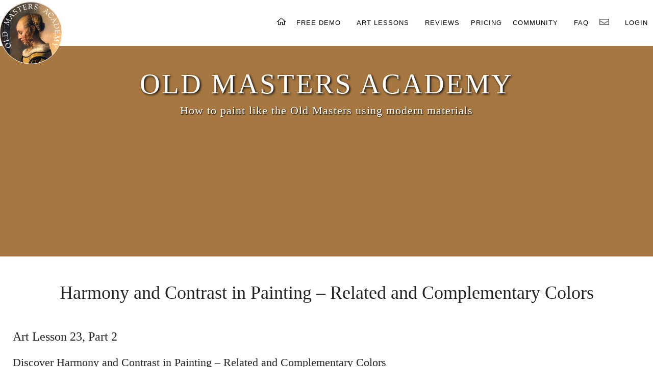

--- FILE ---
content_type: text/html; charset=UTF-8
request_url: https://oldmasters.academy/old-masters-academy-art-lessons/harmony-and-contrast-in-painting-related-and-complementary-colors
body_size: 10651
content:
<!DOCTYPE html>
<html lang="en-US">

<head>

<meta charset="UTF-8">
<meta name="viewport" content="width=device-width, initial-scale=1, minimum-scale=1">
<link rel="profile" href="http://gmpg.org/xfn/11">
<title>Harmony and Contrast in Painting &#8211; Related and Complementary Colors | Old Masters Academy</title>
<meta name='robots' content='max-image-preview:large' />
<link rel="alternate" title="oEmbed (JSON)" type="application/json+oembed" href="https://oldmasters.academy/wp-json/oembed/1.0/embed?url=https%3A%2F%2Foldmasters.academy%2Fold-masters-academy-art-lessons%2Fharmony-and-contrast-in-painting-related-and-complementary-colors" />
<link rel="alternate" title="oEmbed (XML)" type="text/xml+oembed" href="https://oldmasters.academy/wp-json/oembed/1.0/embed?url=https%3A%2F%2Foldmasters.academy%2Fold-masters-academy-art-lessons%2Fharmony-and-contrast-in-painting-related-and-complementary-colors&#038;format=xml" />
<style id='wp-img-auto-sizes-contain-inline-css'>
img:is([sizes=auto i],[sizes^="auto," i]){contain-intrinsic-size:3000px 1500px}
/*# sourceURL=wp-img-auto-sizes-contain-inline-css */
</style>
<style id='wp-emoji-styles-inline-css'>

	img.wp-smiley, img.emoji {
		display: inline !important;
		border: none !important;
		box-shadow: none !important;
		height: 1em !important;
		width: 1em !important;
		margin: 0 0.07em !important;
		vertical-align: -0.1em !important;
		background: none !important;
		padding: 0 !important;
	}
/*# sourceURL=wp-emoji-styles-inline-css */
</style>
<style id='wp-block-library-inline-css'>
:root{--wp-block-synced-color:#7a00df;--wp-block-synced-color--rgb:122,0,223;--wp-bound-block-color:var(--wp-block-synced-color);--wp-editor-canvas-background:#ddd;--wp-admin-theme-color:#007cba;--wp-admin-theme-color--rgb:0,124,186;--wp-admin-theme-color-darker-10:#006ba1;--wp-admin-theme-color-darker-10--rgb:0,107,160.5;--wp-admin-theme-color-darker-20:#005a87;--wp-admin-theme-color-darker-20--rgb:0,90,135;--wp-admin-border-width-focus:2px}@media (min-resolution:192dpi){:root{--wp-admin-border-width-focus:1.5px}}.wp-element-button{cursor:pointer}:root .has-very-light-gray-background-color{background-color:#eee}:root .has-very-dark-gray-background-color{background-color:#313131}:root .has-very-light-gray-color{color:#eee}:root .has-very-dark-gray-color{color:#313131}:root .has-vivid-green-cyan-to-vivid-cyan-blue-gradient-background{background:linear-gradient(135deg,#00d084,#0693e3)}:root .has-purple-crush-gradient-background{background:linear-gradient(135deg,#34e2e4,#4721fb 50%,#ab1dfe)}:root .has-hazy-dawn-gradient-background{background:linear-gradient(135deg,#faaca8,#dad0ec)}:root .has-subdued-olive-gradient-background{background:linear-gradient(135deg,#fafae1,#67a671)}:root .has-atomic-cream-gradient-background{background:linear-gradient(135deg,#fdd79a,#004a59)}:root .has-nightshade-gradient-background{background:linear-gradient(135deg,#330968,#31cdcf)}:root .has-midnight-gradient-background{background:linear-gradient(135deg,#020381,#2874fc)}:root{--wp--preset--font-size--normal:16px;--wp--preset--font-size--huge:42px}.has-regular-font-size{font-size:1em}.has-larger-font-size{font-size:2.625em}.has-normal-font-size{font-size:var(--wp--preset--font-size--normal)}.has-huge-font-size{font-size:var(--wp--preset--font-size--huge)}.has-text-align-center{text-align:center}.has-text-align-left{text-align:left}.has-text-align-right{text-align:right}.has-fit-text{white-space:nowrap!important}#end-resizable-editor-section{display:none}.aligncenter{clear:both}.items-justified-left{justify-content:flex-start}.items-justified-center{justify-content:center}.items-justified-right{justify-content:flex-end}.items-justified-space-between{justify-content:space-between}.screen-reader-text{border:0;clip-path:inset(50%);height:1px;margin:-1px;overflow:hidden;padding:0;position:absolute;width:1px;word-wrap:normal!important}.screen-reader-text:focus{background-color:#ddd;clip-path:none;color:#444;display:block;font-size:1em;height:auto;left:5px;line-height:normal;padding:15px 23px 14px;text-decoration:none;top:5px;width:auto;z-index:100000}html :where(.has-border-color){border-style:solid}html :where([style*=border-top-color]){border-top-style:solid}html :where([style*=border-right-color]){border-right-style:solid}html :where([style*=border-bottom-color]){border-bottom-style:solid}html :where([style*=border-left-color]){border-left-style:solid}html :where([style*=border-width]){border-style:solid}html :where([style*=border-top-width]){border-top-style:solid}html :where([style*=border-right-width]){border-right-style:solid}html :where([style*=border-bottom-width]){border-bottom-style:solid}html :where([style*=border-left-width]){border-left-style:solid}html :where(img[class*=wp-image-]){height:auto;max-width:100%}:where(figure){margin:0 0 1em}html :where(.is-position-sticky){--wp-admin--admin-bar--position-offset:var(--wp-admin--admin-bar--height,0px)}@media screen and (max-width:600px){html :where(.is-position-sticky){--wp-admin--admin-bar--position-offset:0px}}

/*# sourceURL=wp-block-library-inline-css */
</style>
<style id='classic-theme-styles-inline-css'>
/*! This file is auto-generated */
.wp-block-button__link{color:#fff;background-color:#32373c;border-radius:9999px;box-shadow:none;text-decoration:none;padding:calc(.667em + 2px) calc(1.333em + 2px);font-size:1.125em}.wp-block-file__button{background:#32373c;color:#fff;text-decoration:none}
/*# sourceURL=/wp-includes/css/classic-themes.min.css */
</style>
<link rel='stylesheet' id='swpm.common-css' href='https://oldmasters.academy/wp-content/plugins/simple-membership/css/swpm.common.css?ver=4.7.0' media='all' />
<link rel='stylesheet' id='neve-style-css' href='https://oldmasters.academy/wp-content/themes/neve/style-main-new.min.css?ver=4.2.2' media='all' />
<style id='neve-style-inline-css'>
.is-menu-sidebar .header-menu-sidebar { visibility: visible; }.is-menu-sidebar.menu_sidebar_slide_left .header-menu-sidebar { transform: translate3d(0, 0, 0); left: 0; }.is-menu-sidebar.menu_sidebar_slide_right .header-menu-sidebar { transform: translate3d(0, 0, 0); right: 0; }.is-menu-sidebar.menu_sidebar_pull_right .header-menu-sidebar, .is-menu-sidebar.menu_sidebar_pull_left .header-menu-sidebar { transform: translateX(0); }.is-menu-sidebar.menu_sidebar_dropdown .header-menu-sidebar { height: auto; }.is-menu-sidebar.menu_sidebar_dropdown .header-menu-sidebar-inner { max-height: 400px; padding: 20px 0; }.is-menu-sidebar.menu_sidebar_full_canvas .header-menu-sidebar { opacity: 1; }.header-menu-sidebar .menu-item-nav-search:not(.floating) { pointer-events: none; }.header-menu-sidebar .menu-item-nav-search .is-menu-sidebar { pointer-events: unset; }@media screen and (max-width: 960px) { .builder-item.cr .item--inner { --textalign: center; --justify: center; } }
.nv-meta-list li.meta:not(:last-child):after { content:"/" }.nv-meta-list .no-mobile{
			display:none;
		}.nv-meta-list li.last::after{
			content: ""!important;
		}@media (min-width: 769px) {
			.nv-meta-list .no-mobile {
				display: inline-block;
			}
			.nv-meta-list li.last:not(:last-child)::after {
		 		content: "/" !important;
			}
		}
 :root{ --container: 748px;--postwidth:100%; --primarybtnbg: var(--nv-primary-accent); --primarybtnhoverbg: var(--nv-primary-accent); --primarybtncolor: #fff; --secondarybtncolor: var(--nv-primary-accent); --primarybtnhovercolor: #fff; --secondarybtnhovercolor: var(--nv-primary-accent);--primarybtnborderradius:3px;--secondarybtnborderradius:3px;--secondarybtnborderwidth:3px;--btnpadding:13px 15px;--primarybtnpadding:13px 15px;--secondarybtnpadding:calc(13px - 3px) calc(15px - 3px); --bodyfontfamily: Arial,Helvetica,sans-serif; --bodyfontsize: 15px; --bodylineheight: 1.6; --bodyletterspacing: 0px; --bodyfontweight: 400; --h1fontsize: 36px; --h1fontweight: 700; --h1lineheight: 1.2; --h1letterspacing: 0px; --h1texttransform: none; --h2fontsize: 28px; --h2fontweight: 700; --h2lineheight: 1.3; --h2letterspacing: 0px; --h2texttransform: none; --h3fontsize: 24px; --h3fontweight: 700; --h3lineheight: 1.4; --h3letterspacing: 0px; --h3texttransform: none; --h4fontsize: 20px; --h4fontweight: 700; --h4lineheight: 1.6; --h4letterspacing: 0px; --h4texttransform: none; --h5fontsize: 16px; --h5fontweight: 700; --h5lineheight: 1.6; --h5letterspacing: 0px; --h5texttransform: none; --h6fontsize: 14px; --h6fontweight: 700; --h6lineheight: 1.6; --h6letterspacing: 0px; --h6texttransform: none;--formfieldborderwidth:2px;--formfieldborderradius:3px; --formfieldbgcolor: var(--nv-site-bg); --formfieldbordercolor: #dddddd; --formfieldcolor: var(--nv-text-color);--formfieldpadding:10px 12px; } .nv-post-thumbnail-wrap img{ aspect-ratio: 4/3; object-fit: cover; } .nv-index-posts{ --borderradius:0px;--padding:25px 25px 25px 25px;--cardboxshadow:0 0 0px 0 rgba(0,0,0,0.1); --cardbgcolor: var(--nv-site-bg); --cardcolor: var(--nv-text-color); } .single-post-container .alignfull > [class*="__inner-container"], .single-post-container .alignwide > [class*="__inner-container"]{ max-width:718px } .nv-meta-list{ --avatarsize: 20px; } .single .nv-meta-list{ --avatarsize: 20px; } .nv-post-cover{ --height: 250px;--padding:40px 15px;--justify: flex-start; --textalign: left; --valign: center; } .nv-post-cover .nv-title-meta-wrap, .nv-page-title-wrap, .entry-header{ --textalign: left; } .nv-is-boxed.nv-title-meta-wrap{ --padding:40px 15px; --bgcolor: var(--nv-dark-bg); } .nv-overlay{ --opacity: 50; --blendmode: normal; } .nv-is-boxed.nv-comments-wrap{ --padding:20px; } .nv-is-boxed.comment-respond{ --padding:20px; } .single:not(.single-product), .page{ --c-vspace:0 0 0 0;; } .scroll-to-top{ --color: var(--nv-text-dark-bg);--padding:8px 10px; --borderradius: 3px; --bgcolor: var(--nv-primary-accent); --hovercolor: var(--nv-text-dark-bg); --hoverbgcolor: var(--nv-primary-accent);--size:16px; } .global-styled{ --bgcolor: var(--nv-site-bg); } .header-top{ --rowbcolor: var(--nv-light-bg); --color: var(--nv-text-color); --bgcolor: var(--nv-site-bg); } .header-main{ --rowbcolor: var(--nv-light-bg); --color: var(--nv-text-color); --bgcolor: var(--nv-site-bg); } .header-bottom{ --rowbcolor: var(--nv-light-bg); --color: var(--nv-text-color); --bgcolor: var(--nv-site-bg); } .header-menu-sidebar-bg{ --justify: flex-start; --textalign: left;--flexg: 1;--wrapdropdownwidth: auto; --color: var(--nv-text-color); --bgcolor: var(--nv-site-bg); } .header-menu-sidebar{ width: 360px; } .builder-item--logo{ --maxwidth: 120px; --fs: 24px;--padding:10px 0;--margin:0; --textalign: left;--justify: flex-start; } .builder-item--nav-icon,.header-menu-sidebar .close-sidebar-panel .navbar-toggle{ --borderradius:0; } .builder-item--nav-icon{ --label-margin:0 5px 0 0;;--padding:10px 15px;--margin:0; } .builder-item--primary-menu{ --hovercolor: var(--nv-secondary-accent); --hovertextcolor: var(--nv-text-color); --activecolor: var(--nv-primary-accent); --spacing: 20px; --height: 25px;--padding:0;--margin:0; --fontsize: 1em; --lineheight: 1.6; --letterspacing: 0px; --fontweight: 500; --texttransform: none; --iconsize: 1em; } .hfg-is-group.has-primary-menu .inherit-ff{ --inheritedfw: 500; } .footer-top-inner .row{ grid-template-columns:1fr 1fr 1fr; --valign: flex-start; } .footer-top{ --rowbcolor: var(--nv-light-bg); --color: var(--nv-text-color); --bgcolor: var(--nv-site-bg); } .footer-main-inner .row{ grid-template-columns:1fr 1fr 1fr; --valign: flex-start; } .footer-main{ --rowbcolor: var(--nv-light-bg); --color: var(--nv-text-color); --bgcolor: var(--nv-site-bg); } .footer-bottom-inner .row{ grid-template-columns:1fr 1fr 1fr; --valign: flex-start; } .footer-bottom{ --rowbcolor: var(--nv-light-bg); --color: var(--nv-text-dark-bg); --bgcolor: var(--nv-dark-bg); } @media(min-width: 576px){ :root{ --container: 992px;--postwidth:100%;--btnpadding:13px 15px;--primarybtnpadding:13px 15px;--secondarybtnpadding:calc(13px - 3px) calc(15px - 3px); --bodyfontsize: 16px; --bodylineheight: 1.6; --bodyletterspacing: 0px; --h1fontsize: 38px; --h1lineheight: 1.2; --h1letterspacing: 0px; --h2fontsize: 30px; --h2lineheight: 1.2; --h2letterspacing: 0px; --h3fontsize: 26px; --h3lineheight: 1.4; --h3letterspacing: 0px; --h4fontsize: 22px; --h4lineheight: 1.5; --h4letterspacing: 0px; --h5fontsize: 18px; --h5lineheight: 1.6; --h5letterspacing: 0px; --h6fontsize: 14px; --h6lineheight: 1.6; --h6letterspacing: 0px; } .nv-index-posts{ --padding:25px 25px 25px 25px; } .single-post-container .alignfull > [class*="__inner-container"], .single-post-container .alignwide > [class*="__inner-container"]{ max-width:962px } .nv-meta-list{ --avatarsize: 20px; } .single .nv-meta-list{ --avatarsize: 20px; } .nv-post-cover{ --height: 320px;--padding:60px 30px;--justify: flex-start; --textalign: left; --valign: center; } .nv-post-cover .nv-title-meta-wrap, .nv-page-title-wrap, .entry-header{ --textalign: left; } .nv-is-boxed.nv-title-meta-wrap{ --padding:60px 30px; } .nv-is-boxed.nv-comments-wrap{ --padding:30px; } .nv-is-boxed.comment-respond{ --padding:30px; } .single:not(.single-product), .page{ --c-vspace:0 0 0 0;; } .scroll-to-top{ --padding:8px 10px;--size:16px; } .header-menu-sidebar-bg{ --justify: flex-start; --textalign: left;--flexg: 1;--wrapdropdownwidth: auto; } .header-menu-sidebar{ width: 360px; } .builder-item--logo{ --maxwidth: 120px; --fs: 24px;--padding:10px 0;--margin:0; --textalign: left;--justify: flex-start; } .builder-item--nav-icon{ --label-margin:0 5px 0 0;;--padding:10px 15px;--margin:0; } .builder-item--primary-menu{ --spacing: 20px; --height: 25px;--padding:0;--margin:0; --fontsize: 1em; --lineheight: 1.6; --letterspacing: 0px; --iconsize: 1em; } }@media(min-width: 960px){ :root{ --container: 1170px;--postwidth:100%;--btnpadding:13px 15px;--primarybtnpadding:13px 15px;--secondarybtnpadding:calc(13px - 3px) calc(15px - 3px); --bodyfontsize: 16px; --bodylineheight: 1.7; --bodyletterspacing: 0px; --h1fontsize: 40px; --h1lineheight: 1.1; --h1letterspacing: 0px; --h2fontsize: 32px; --h2lineheight: 1.2; --h2letterspacing: 0px; --h3fontsize: 28px; --h3lineheight: 1.4; --h3letterspacing: 0px; --h4fontsize: 24px; --h4lineheight: 1.5; --h4letterspacing: 0px; --h5fontsize: 20px; --h5lineheight: 1.6; --h5letterspacing: 0px; --h6fontsize: 16px; --h6lineheight: 1.6; --h6letterspacing: 0px; } .nv-index-posts{ --padding:25px 25px 25px 25px; } body:not(.single):not(.archive):not(.blog):not(.search):not(.error404) .neve-main > .container .col, body.post-type-archive-course .neve-main > .container .col, body.post-type-archive-llms_membership .neve-main > .container .col{ max-width: 100%; } body:not(.single):not(.archive):not(.blog):not(.search):not(.error404) .nv-sidebar-wrap, body.post-type-archive-course .nv-sidebar-wrap, body.post-type-archive-llms_membership .nv-sidebar-wrap{ max-width: 0%; } .neve-main > .archive-container .nv-index-posts.col{ max-width: 100%; } .neve-main > .archive-container .nv-sidebar-wrap{ max-width: 0%; } .neve-main > .single-post-container .nv-single-post-wrap.col{ max-width: 70%; } .single-post-container .alignfull > [class*="__inner-container"], .single-post-container .alignwide > [class*="__inner-container"]{ max-width:789px } .container-fluid.single-post-container .alignfull > [class*="__inner-container"], .container-fluid.single-post-container .alignwide > [class*="__inner-container"]{ max-width:calc(70% + 15px) } .neve-main > .single-post-container .nv-sidebar-wrap{ max-width: 30%; } .nv-meta-list{ --avatarsize: 20px; } .single .nv-meta-list{ --avatarsize: 20px; } .nv-post-cover{ --height: 400px;--padding:60px 40px;--justify: flex-start; --textalign: left; --valign: center; } .nv-post-cover .nv-title-meta-wrap, .nv-page-title-wrap, .entry-header{ --textalign: left; } .nv-is-boxed.nv-title-meta-wrap{ --padding:60px 40px; } .nv-is-boxed.nv-comments-wrap{ --padding:40px; } .nv-is-boxed.comment-respond{ --padding:40px; } .single:not(.single-product), .page{ --c-vspace:0 0 0 0;; } .scroll-to-top{ --padding:8px 10px;--size:16px; } .header-menu-sidebar-bg{ --justify: flex-start; --textalign: left;--flexg: 1;--wrapdropdownwidth: auto; } .header-menu-sidebar{ width: 360px; } .builder-item--logo{ --maxwidth: 120px; --fs: 24px;--padding:10px 0;--margin:0; --textalign: left;--justify: flex-start; } .builder-item--nav-icon{ --label-margin:0 5px 0 0;;--padding:10px 15px;--margin:0; } .builder-item--primary-menu{ --spacing: 20px; --height: 25px;--padding:0;--margin:0; --fontsize: 1em; --lineheight: 1.6; --letterspacing: 0px; --iconsize: 1em; } }.scroll-to-top {right: 20px; border: none; position: fixed; bottom: 30px; display: none; opacity: 0; visibility: hidden; transition: opacity 0.3s ease-in-out, visibility 0.3s ease-in-out; align-items: center; justify-content: center; z-index: 999; } @supports (-webkit-overflow-scrolling: touch) { .scroll-to-top { bottom: 74px; } } .scroll-to-top.image { background-position: center; } .scroll-to-top .scroll-to-top-image { width: 100%; height: 100%; } .scroll-to-top .scroll-to-top-label { margin: 0; padding: 5px; } .scroll-to-top:hover { text-decoration: none; } .scroll-to-top.scroll-to-top-left {left: 20px; right: unset;} .scroll-to-top.scroll-show-mobile { display: flex; } @media (min-width: 960px) { .scroll-to-top { display: flex; } }.scroll-to-top { color: var(--color); padding: var(--padding); border-radius: var(--borderradius); background: var(--bgcolor); } .scroll-to-top:hover, .scroll-to-top:focus { color: var(--hovercolor); background: var(--hoverbgcolor); } .scroll-to-top-icon, .scroll-to-top.image .scroll-to-top-image { width: var(--size); height: var(--size); } .scroll-to-top-image { background-image: var(--bgimage); background-size: cover; }:root{--nv-primary-accent:#2f5aae;--nv-secondary-accent:#2f5aae;--nv-site-bg:#ffffff;--nv-light-bg:#f4f5f7;--nv-dark-bg:#121212;--nv-text-color:#272626;--nv-text-dark-bg:#ffffff;--nv-c-1:#9463ae;--nv-c-2:#be574b;--nv-fallback-ff:Arial, Helvetica, sans-serif;}
/*# sourceURL=neve-style-inline-css */
</style>
<link rel='stylesheet' id='heateor_sss_frontend_css-css' href='https://oldmasters.academy/wp-content/plugins/sassy-social-share/public/css/sassy-social-share-public.css?ver=3.3.79' media='all' />
<style id='heateor_sss_frontend_css-inline-css'>
.heateor_sss_button_instagram span.heateor_sss_svg,a.heateor_sss_instagram span.heateor_sss_svg{background:radial-gradient(circle at 30% 107%,#fdf497 0,#fdf497 5%,#fd5949 45%,#d6249f 60%,#285aeb 90%)}.heateor_sss_horizontal_sharing .heateor_sss_svg,.heateor_sss_standard_follow_icons_container .heateor_sss_svg{color:#fff;border-width:0px;border-style:solid;border-color:transparent}.heateor_sss_horizontal_sharing .heateorSssTCBackground{color:#666}.heateor_sss_horizontal_sharing span.heateor_sss_svg:hover,.heateor_sss_standard_follow_icons_container span.heateor_sss_svg:hover{border-color:transparent;}.heateor_sss_vertical_sharing span.heateor_sss_svg,.heateor_sss_floating_follow_icons_container span.heateor_sss_svg{color:#fff;border-width:0px;border-style:solid;border-color:transparent;}.heateor_sss_vertical_sharing .heateorSssTCBackground{color:#666;}.heateor_sss_vertical_sharing span.heateor_sss_svg:hover,.heateor_sss_floating_follow_icons_container span.heateor_sss_svg:hover{border-color:transparent;}@media screen and (max-width:783px) {.heateor_sss_vertical_sharing{display:none!important}}div.heateor_sss_sharing_title{text-align:center}div.heateor_sss_sharing_ul{width:100%;text-align:center;}div.heateor_sss_horizontal_sharing div.heateor_sss_sharing_ul a{float:none!important;display:inline-block;}
/*# sourceURL=heateor_sss_frontend_css-inline-css */
</style>
<link rel='stylesheet' id='neve-child-style-css' href='https://oldmasters.academy/wp-content/themes/neve-child-master/style.css?ver=4.2.2' media='all' />
<script src="https://oldmasters.academy/wp-includes/js/jquery/jquery.min.js?ver=3.7.1" id="jquery-core-js"></script>
<script src="https://oldmasters.academy/wp-includes/js/jquery/jquery-migrate.min.js?ver=3.4.1" id="jquery-migrate-js"></script>
<link rel="https://api.w.org/" href="https://oldmasters.academy/wp-json/" /><link rel="alternate" title="JSON" type="application/json" href="https://oldmasters.academy/wp-json/wp/v2/pages/356" /><link rel="EditURI" type="application/rsd+xml" title="RSD" href="https://oldmasters.academy/xmlrpc.php?rsd" />

<link rel="canonical" href="https://oldmasters.academy/old-masters-academy-art-lessons/harmony-and-contrast-in-painting-related-and-complementary-colors" />
<link rel='shortlink' href='https://oldmasters.academy/?p=356' />

	
<!-- Global site tag (gtag.js) - Google Analytics -->
<script async src="https://www.googletagmanager.com/gtag/js?id=G-70PFHQ7MCD"></script>
<script>
  window.dataLayer = window.dataLayer || [];
  function gtag(){dataLayer.push(arguments);}
  gtag('js', new Date());
  gtag('config', 'G-70PFHQ7MCD');
</script>

<!-- Global site tag (gtag.js) - Google Ads: 1016751636 -->
<script async src="https://www.googletagmanager.com/gtag/js?id=AW-1016751636"></script>
<script>
window.dataLayer = window.dataLayer || [];
function gtag(){dataLayer.push(arguments);}
gtag('js', new Date());
gtag('config', 'AW-1016751636');
</script>

<link rel="apple-touch-icon" sizes="180x180" href="/apple-touch-icon.png">
<link rel="icon" type="image/png" sizes="32x32" href="/favicon-32x32.png">
<link rel="icon" type="image/png" sizes="16x16" href="/favicon-16x16.png">
<link rel="manifest" href="/site.webmanifest">
</head>

<body  class="wp-singular page-template-default page page-id-356 page-child parent-pageid-144 wp-theme-neve wp-child-theme-neve-child-master  nv-blog-default nv-sidebar-right menu_sidebar_slide_left" id="neve_body"  >
    
<div class="wrapper">

<div class="subpage">
<!-- Header -->
<header id="header">
<div class="inner">
<a href="https://oldmasters.academy/" class="logo"><img src="https://oldmasters.academy/images/oma-logo-header.png" alt="Old Masters Academy" longdesc="https://oldmasters.academy/"></a>
<nav id="nav">
<ul>
<li><a href="https://oldmasters.academy/"><img src="https://oldmasters.academy/images/home-icon-black.png" width="17" height="14" alt="Old Masters Academy" longdesc="https://oldmasters.academy/"></a></li>
<li><a href="https://oldmasters.academy/free-art-lessons">FREE DEMO</a>
<ul class="freeStream">
<li class="submenu1st"><a href="https://lifedrawing.academy/live" target="_blank" rel="nofollow">FREE LIVE STREAM</a></li>
</ul>
</li>
<li><a href="https://oldmasters.academy/old-masters-academy-art-lessons">ART LESSONS</a>
<ul class="lessons">
<li class="submenu1st"><a href="https://oldmasters.academy/old-masters-academy-correspondence-course">PERSONAL TUTORING</a></li>
<li class="submenuLast"><a href="https://oldmasters.academy/fine-art-resources">ART RESOURCES</a></li>
</ul></li>
<li><a href="https://oldmasters.academy/category/old-masters-academy-reviews">REVIEWS</a></li>
<li><a href="https://oldmasters.academy/pricing">PRICING</a></li>
<li><a href="https://oldmasters.academy/old-masters-academy-art-community">COMMUNITY</a>
<ul class="community">
<li class="submenu1st"><a href="https://oldmasters.academy/category/art-competition">WIN ART COURSE</a></li>
<li class="submenu"><a href="https://oldmasters.academy/category/artwork-critique">ARTWORKS CRITIQUE</a></li>
<li class="submenu"><a href="https://oldmasters.academy/category/old-masters-academy-students-gallery">STUDENTS GALLERY</a></li>
<li class="submenu"><a href="https://oldmasters.academy/category/news">NEWS</a></li>
<li class="submenuLast"><a href="https://oldmasters.academy/category/art-articles">ART ARTICLES</a></li>
</ul></li>
<li><a href="https://oldmasters.academy/old-masters-academy-faq">FAQ</a></li>
<li><a href="https://oldmasters.academy/contact"><img src="https://oldmasters.academy/images/newsletter-icon.png" alt="Newsletter"></a>
<ul class="contact">
<li class="submenu1st"><a href="https://oldmasters.academy/contact">CONTACT US</a></li>
<li class="submenu"><a href="https://oldmasters.academy/free-art-lessons">NEWSLETTER</a></li>
</ul></li>
</li>
<li><a href="https://oldmasters.academy/members-login">LOGIN</a></li>
</ul>
</nav>

<a href="#navPanel" class="navPanelToggle"><span onclick="openNav()">&#9776;</span></a>
</div>
</header>

<div id="mySidenav" class="sidenav">
<a href="javascript:void(0)" class="closebtn" onclick="closeNav()">&times;</a>
<a href="https://oldmasters.academy/">HOME</a>
<a href="https://oldmasters.academy/free-art-lessons">FREE DEMO</a>
<a href="https://lifedrawing.academy/live" target="_blank" rel="nofollow">FREE LIVE STREAM</a>
<a href="https://oldmasters.academy/old-masters-academy-art-lessons">ART LESSONS</a>
<a href="https://oldmasters.academy/old-masters-academy-correspondence-course">PERSONAL TUTORING</a>
<a href="https://oldmasters.academy/fine-art-resources">ART RESOURCES</a>
<a href="https://oldmasters.academy/category/old-masters-academy-reviews">REVIEWS</a>
<a href="https://oldmasters.academy/pricing">PRICING</a>
<a href="https://oldmasters.academy/old-masters-academy-art-community">COMMUNITY</a>
<a href="https://oldmasters.academy/category/art-competition">WIN ART COURSE</a>
<a href="https://oldmasters.academy/category/artwork-critique">ARTWORKS CRITIQUE</a>
<a href="https://oldmasters.academy/category/old-masters-academy-students-gallery">STUDENTS GALLERY</a>
<a href="https://oldmasters.academy/category/news">NEWS</a>
<a href="https://oldmasters.academy/category/art-articles">ART ARTICLES</a>
<a href="https://oldmasters.academy/old-masters-academy-faq">FAQ</a>
<a href="https://oldmasters.academy/contact">CONTACT US</a>
<a href="https://oldmasters.academy/members-login">LOGIN</a>
</div>
<div id="mainContent">

<!-- Banner -->
<section id="banner">
<div class="site-main-title"><a href="https://oldmasters.academy/">OLD MASTERS ACADEMY</a></div>
<div class="site-description">How to paint like the Old Masters using modern materials</div>
</section>
</div> 



<main id="content" class="neve-main">
 
<div class="container single-page-container">
	<div class="row">
				<div class="nv-single-page-wrap col">
			<div class="nv-page-title-wrap nv-big-title" >
	<div class="nv-page-title ">
				<h1>Harmony and Contrast in Painting – Related and Complementary Colors</h1>
					</div><!--.nv-page-title-->
</div> <!--.nv-page-title-wrap-->
	<div class="nv-content-wrap entry-content"><h3>Art Lesson 23, Part 2</h3>
<h4>Discover Harmony and Contrast in Painting &#8211; Related and Complementary Colors</h4>

<div class="video-container">
<iframe width="840" height="473" src="https://www.youtube.com/embed/l4d68zMgS0s?wmode=opaque&#038;showinfo=0&#038;rel=0" frameborder="0" allowfullscreen></iframe>
</div>
<div class="align-center"><h3>Learn how to paint like the Old Masters!</h3></div><div class="clearfix"></div><div class="space27"></div><div class="one-half first"><div class="align-center"><h5>Old Masters Academy Online Course</h5>Self-study, self-paced online video course</br></br>Lifetime membership</br>One-time payment: <strong>$487</strong></br></br><a class="button" href="https://store.payproglobal.com/checkout?products[1][id]=55087">Enroll Now!</a></div></div><div class="one-half"><div align="center"><h5>Personal Tutoring online + Online Course</h5>Unlimited tutoring by the Academy teachers</br></br>Lifetime membership</br>One-time payment: <strong>$997</strong></br></br><a class="button" href="https://store.payproglobal.com/checkout?products[1][id]=67693">Enroll Now!</a></div></div>
<div class="space27"></div>
<div class="hrDotted"></div>
<div class="space27"></div>
<p>&laquo; <a href="https://oldmasters.academy/old-masters-academy-art-lessons">Back to the Art Lessons List</a><br />
<br />
<div class="swpm-partial-protection-msg"><div class="swpm-partial-protection"><span class="swpm-partial-protection-text">This content is for members only.</span></div></div></p>
<h3>Harmony and Contrast in Painting &#8211; Related and Complementary Colors</h3>
<p>Well, now we have to understand how can we use our knowledge of Primary and Secondary Colors. The knowledge of Color potential and the interaction between them can dramatically increase the ability to manipulate the Color, rendering Colors &#8211; not blindly, but with a high level of prediction of what Color and Tone you can get as the result. </p>
<p><img decoding="async" src="https://oldmasters.academy/images/art-lessons-840/Harmony-and-Contrast-in-Painting-Related-and-Complementary-Colors-1.jpg" alt="Harmony and Contrast in Painting - Related and Complementary Colors" /></p>
<p>Have a look at these Color pairs we have divided into two categories &#8211; Harmony and Contrast categories. Primaries and Secondaries, these 6 simple basic Colors, can form harmony or contrast effects when interacting with each other. The Color itself, on it&#8217;s own, cannot produce an impression of harmony or contrast. We need at least one more color for that. </p>
<p>Color Harmony is a combination of two or more Colors, forming an organic unity that affects us aesthetically.</p>
<p>These 6 pairs illustrate Colors that we call Related or Analogous Colors. These are adjacent Colors on the Color Triangle. In painting, they create an incredible harmonious feeling. It could be explained scientifically &#8211; they are reflecting similar light. Red and Violet compose a harmonious pair. Let&#8217;s go from Red to the opposite way, towards Orange – again, an ideally harmonious pair. We can guess now that with the color Yellow, we can choose Green, or form another harmonic pair with Orange.  And, with Blue, we can choose either Violet or Green. </p>
<p><img decoding="async" src="https://oldmasters.academy/images/art-lessons-840/Harmony-and-Contrast-in-Painting-Related-and-Complementary-Colors-2.jpg" alt="Harmony and Contrast in Painting - Related and Complementary Colors" /></p>
<p>Harmonious Related Colors could be expanded further from a pair of two into a group of three.  As an example of this, Blue can be added to the Red and Violet pair because it is also harmoniously related to Red and Violet, creating a family. So, we can create a harmonious chain of Colors from one Primary to the next one. See, the Colors along each side of the Triangle form a very harmonic combination. But, anyway, the closer the Colors are to each other, the stronger the feeling of harmony. When we go around the corner &#8211; like that: from Red, Violet and Blue to Green, we will cancel the harmonic sequence. In this harmonic chain, Green is not a Color Related to Red. Because Red and Green are Opposite Colors, they are the most contrasting Colors to each other. </p>
<p><img decoding="async" src="https://oldmasters.academy/images/art-lessons-840/Harmony-and-Contrast-in-Painting-Related-and-Complementary-Colors-3.jpg" alt="Harmony and Contrast in Painting - Related and Complementary Colors" /></p>
<p>Contrasting Colors, also called Opposite or Complementary Colors, are Colors that lie strictly opposite to each other. There are three Complementaries &#8211; for Red, the complementary Color is Green; for Yellow, it is Violet; and finally, Blue and Orange form the third Contrasting pair.</p>
<p>When we want to enhance any of these Primary or Secondary Colors in the painting, we have to place them next to their Complementary Colors. When Complementaries are placed side-by-side, let&#8217;s say Red and Green, such a neighborhood makes them look even brighter and more intense. When Complementary Colors are mixed together, they result in Tertiary Colors. We will see the result of such mixtures in the next Video Lesson. When Opposite Colors are mixed together, they cancel the intensity of each other and result in different sorts of Dark Colors &#8211; Brown, Grey or sometimes Black. </p>
<p><img decoding="async" src="https://oldmasters.academy/images/art-lessons-840/Harmony-and-Contrast-in-Painting-Related-and-Complementary-Colors-4.jpg" alt="Harmony and Contrast in Painting - Related and Complementary Colors" /></p>
<p>We already know how to make some Color stand out. The Old Masters used this interaction of Opposite Colors quite often and exquisitely.  Have a look at how Opposite, Complementary Colors reinforce each other and lead to a highly colorful, brilliant effect.  </p>
<p>We can also can make the completely opposite effect &#8211; instead of enhancing a Color by placing next to it a Complementary Color, we could neutralize the overly-dominating Color in the painting. For example,  if we need to mute down some exceedingly dominating Color, the better way to do that is to glaze it over with a Complementary Color. Keep the layer of Glazing fine and transparent enough just to mute off the excess brightness. The Color itself remains as it is; however, it will be muted down and stop dominating. For example, if this Green is too dominating, glaze it thinly and very transparently with Red, Green&#8217;s opposite color, and you will mute the aggressive domination of Green without changing the color itself. So, as you see, we can efficiently juggle with Complementary Colors and make them work for us, to our benefit. </p>
<p><img decoding="async" src="https://oldmasters.academy/images/art-lessons-840/Harmony-and-Contrast-in-Painting-Related-and-Complementary-Colors-5.jpg" alt="Harmony and Contrast in Painting - Related and Complementary Colors" /></p>
<p>If Artists who don&#8217;t know what Primary and Secondary Colors are and how they work with each other, they could waste a lot of Paints in attempt to mix the right Color. It&#8217;s very easy to add the wrong color to the mixture, making it muddy or somehow looking questionable. </p>
<p>The Color Triangle could be divided into two nominal sections, Colors in one part are classified as Warm Colors, and the other part consists of Cold Colors. Actually, when looking at a Color Wheel, it&#8217;s even more understandable how the Wheel could be divided. But we all usually know what it means to be a Warm or Cold Color. The Red, Orange, Yellow and Yellow-Green colors are referred to as Warm Colors, in association with the color of sunshine or fire. And the Blue-Green, Green-Blue and Violet colors, which we usually connect with the moonlight, ice, water, are referred to as cold colors. This division between Warm and Cold Colors is nominal. Colors may have different temperature nuances within one Hue and appear warmer or colder in comparison to each other. For example, within the Red Hue, a Red that has a slightly bluish cast appears colder than an orange Cadmium Red. </p>
<p>But, did you know that Warm Colors affect the spacious perception of the painting? While Cold Colors have the tendency to move away, recede and feel like they are deeper than they really are, Warm Colors seek to excel, to come out and leave Cold Colors behind. It could be explained by what we see in nature &#8211; all distant objects look lighter and bluer than they are when we see them at a closer distance.  So, our eyes automatically move Colder Colors further from us. That is how Atmospheric or Aerial Perspective tricks our perception. Thanks to the blue light scattered in the air, at a great distance, the color of objects becomes colder. Additionally, there are changes as a result of lightness as well &#8211; dark Colors look far lighter, and light Colors, on the contrary, seem darker.</p>
<p>The concept of Warm-Cold relations of Color enriches our observations of nature and gives us extra vocabulary in describing Colors.</p>
<p>It is important to use both Cold and Warm Colors in the painting. The painting should be balanced to get the harmony between Cold and Warm Colors. If the painting has only dominating Warm Colors, it will not really work. Even if the painting is already executed in Warm Colors only, you should add some Cold nuances into the painting &#8211; some passages, or just dubs of Cold Color. </p>
<p>The same is necessary when we have a painting executed exclusively in Cold Colors, though this occurs less often. </p>
<p><strong>What you need for the task: </strong> </p>
<ul>
<li> Worksheet #13</li>
<li> Prepared Support – Canvas, Canvas Board or Oil Painting Paper A3</li>
<li> Masking tape</li>
<li> Any Yellow, Red and Blue Colors </li>
<li> Hog or/and Synthetic Brush</li>
<li> Palette Knife</li>
<li> Liquin Original</li>
</ul>
<div class="swpm-partial-protection-msg"><div class="swpm-partial-protection"><span class="swpm-partial-protection-text">This content is for members only.</span></div></div>
<br />
<div class="align-center"><h3>Learn how to paint like the Old Masters!</h3></div><div class="clearfix"></div><div class="space27"></div><div class="one-half first"><div class="align-center"><h5>Old Masters Academy Online Course</h5>Self-study, self-paced online video course</br></br>Lifetime membership</br>One-time payment: <strong>$487</strong></br></br><a class="button" href="https://store.payproglobal.com/checkout?products[1][id]=55087">Enroll Now!</a></div></div><div class="one-half"><div align="center"><h5>Personal Tutoring online + Online Course</h5>Unlimited tutoring by the Academy teachers</br></br>Lifetime membership</br>One-time payment: <strong>$997</strong></br></br><a class="button" href="https://store.payproglobal.com/checkout?products[1][id]=67693">Enroll Now!</a></div></div><br />

</div>		</div>
			</div>
</div>
<section id="footer4Banners">
<div class="innerFooter">

<div class="lda_col">
<div class="lda_one_quarter">
<div class="image"><a href="https://watercoloracademy.com" target="_blank" rel="nofollow"><img src="https://oldmasters.academy/images/banner-watercolor-academy-276w.jpg" alt="Watercolor Academy" /></a></div>
</div>
<div class="lda_one_quarter">
<div class="image"><a href="https://lifedrawing.academy" target="_blank" rel="nofollow"><img src="https://oldmasters.academy/images/banner-life-drawing-academy-276w.jpg" alt="Life Drawing Academy" /></a></div>
</div>
<div class="lda_one_quarter">
<div class="image"><a href="https://drawingacademy.com" target="_blank" rel="nofollow"><img src="https://oldmasters.academy/images/banner-drawing-academy-276w.jpg" alt="Drawing Academy" /></a></div>
</div>
<div class="lda_one_quarter">
<div class="image"><a href="https://anatomymasterclass.com" target="_blank" rel="nofollow"><img src="https://oldmasters.academy/images/banner-anatomy-master-class-276w.jpg" alt="Anatomy Master Class" /></a></div>
</div>
</div>
<div class="clearBoth"></div>
</div>
</section>

<!-- Footer -->
<section id="footerBlack">
<div class="innerFooter">

<div class="lda_col">
<div class="lda_one_quarter">
<h3>Art Lessons</h3>
<a href="https://oldmasters.academy/">About Old Masters Academy™</a><br/>
<a href="https://oldmasters.academy/old-masters-academy-art-lessons">Art Lessons</a><br/>
<a href="https://oldmasters.academy/old-masters-academy-correspondence-course">Personal Tutoring</a><br/>
<a href="https://oldmasters.academy/free-art-lessons">Free Demo</a><br/>
<a href="https://oldmasters.academy/pricing">Old Masters Academy Pricing</a>
</div>
<div class="lda_one_quarter">
<h3>Discover</h3>
<a href="https://oldmasters.academy/category/art-competition">Art Competition</a><br/>
<a href="https://oldmasters.academy/old-masters-academy-faq">Old Masters Academy FAQ</a><br/>
<a href="https://oldmasters.academy/old-masters-academy-reviews">Old Masters Academy Reviews</a><br/>
<a href="https://oldmasters.academy/category/news">Old Masters Academy News</a><br/>
<a href="https://oldmasters.academy/fine-art-resources">Fine Art Resources</a>
</div>
<div class="lda_one_quarter">
<h3>Members Area</h3>
<a href="https://oldmasters.academy/members-login">Members Login</a><br/>
<a href="https://oldmasters.academy/category/artwork-critique">Artwork Critique</a><br/>
<a href="https://oldmasters.academy/category/old-masters-academy-students-gallery">Students Gallery</a><br/>
<a href="https://oldmasters.academy/old-masters-academy-art-community">Old Masters Academy Community</a><br/>
<a href="https://oldmasters.academy/old-masters-academy-team">Old Masters Academy Team</a>
</div>
<div class="lda_one_quarter">
<h3>Support &amp; Legal</h3>
<a href="https://oldmasters.academy/contact">Contact Us</a><br/>
<a href="https://oldmasters.academy/customer-support">Customer Support</a><br/>
<a href="https://oldmasters.academy/privacy-policy">Privacy Policy</a><br/>
<a href="https://oldmasters.academy/terms-of-use-and-service">Terms of Use and Service</a><br/>
<a href="https://oldmasters.academy/sales-policy">Sales &amp; Refund Policy</a>
</div>
</div>

<div class="clearBoth"></div><div class="space37"></div>

<div class="copyright align-center">
<p>&copy; 2007 &#8211; <script language="javascript" type="text/javascript">
var today = new Date()
var year = today.getFullYear()
document.write(year)
</script>
<a href="https://oldmasters.academy/">Old Masters Academy</a>. All rights reserved. By visiting this site, you consent to our use of <a href="https://oldmasters.academy/privacy-policy">Cookies and Privacy Policy</a>.</p>
</div>
</div>
</div>
</section>
<!-- /Footer -->

<!-- Scripts -->
<script>
document.getElementById('mainContent').addEventListener('click', closeNav);
function openNav() {document.getElementById("mySidenav").style.width = "230px";}
function closeNav() {document.getElementById("mySidenav").style.width = "0";}
</script>
<script type="text/javascript" src="//analytics.aweber.com/js/awt_analytics.js?id=6wSy"></script>
<script async src="https://lifedrawing.academy/assets/js/live-slide-box.js"></script>
</body>

</html>


--- FILE ---
content_type: application/javascript
request_url: https://lifedrawing.academy/assets/js/live-slide-box.js
body_size: 3059
content:
/* live-slide-box.js for Live Stream slide-in box*/
(() => {
  if (window.__SLIDENOTE_LOADED__) return;
  window.__SLIDENOTE_LOADED__ = true;

  const CONFIG = {
    title: "LIVE VIDEO LESSON", // must start with LIVE to show red "• LIVE"
    text: "Learn how to draw whatever you see or imagine - Streaming Now",
    imageUrl: "https://lifedrawing.academy/images/live-stream-icon.jpg",
    ctaText: "WATCH while it's LIVE!",
    ctaUrl: "https://lifedrawing.academy/live",

// Display rules
    delayMs: 4500,
    minScrollPct: 35,          // set 0 to disable scroll requirement
    showMaxOncePerDays: 1,

// Position: br, bl, tr, tl
    position: "br",

// click image goes to same URL as CTA by default
    imageClickUrl: null
  };
  
// Tracking (Google Sheets via Apps Script Web App)
  const TRACK_ENDPOINT = "https://script.google.com/macros/s/AKfycbzKQ6EkXEJiukq85GQt6XfKqcfdKb6Sf4viP3OMbiUB_nTPrrFnJmHX7DDICkBB7MvP2Q/exec";
  function track(eventName, extra = {}) {
    try {
      const params = new URLSearchParams({
        event: eventName,
        host: location.hostname,
        page: location.href,
        ref: document.referrer || "",
        ua: navigator.userAgent || "",
        ...extra,
      });
      // Pixel request: avoids CORS problems across multiple domains
      const img = new Image();
      img.src = `${TRACK_ENDPOINT}?${params.toString()}`;
    } catch (e) {}
  }


// Frequency cap
  const KEY = "slidenote_last_seen_v1";
  const now = Date.now();
  const lastSeen = Number(localStorage.getItem(KEY) || "0");
  const msPerDay = 24 * 60 * 60 * 1000;
  if (lastSeen && (now - lastSeen) < CONFIG.showMaxOncePerDays * msPerDay) return;

// Styles
  const style = document.createElement("style");
  style.textContent = `
    .slidenote{
      position: fixed;
      box-sizing: border-box;
      width: min(420px, calc(100vw - 32px));
      background: #fff;
      border: 1px solid rgba(0,0,0,.12);
      border-radius: 16px;
      box-shadow: 0 10px 30px rgba(0,0,0,.18);
      padding: 12px;
      display: grid;
      grid-template-columns: 130px 1fr;
      gap: 12px;
      z-index: 2147483647;
      transform: translateY(12px);
      opacity: 0;
      pointer-events: none;
      transition: transform 180ms ease, opacity 180ms ease;
      font: 14px/1.35 system-ui, -apple-system, sans-serif;
    }
    .slidenote--show{
      transform: translateY(0);
      opacity: 1;
      pointer-events: auto;
    }
    .slidenote[data-pos="br"]{ right: 16px; bottom: 16px; }
    .slidenote[data-pos="bl"]{ left: 16px; bottom: 16px; }
    .slidenote[data-pos="tr"]{ right: 16px; top: 16px; }
    .slidenote[data-pos="tl"]{ left: 16px; top: 16px; }

    .slidenote__imglink{
      display: block;
      width: 130px;
      height: 130px;
      cursor: pointer;
      text-decoration: none;
      color: inherit;
    }
    .slidenote__img{
      width: 130px;
      height: 130px;
      border-radius: 12px;
      object-fit: cover;
      background: #f2f2f2;
      display: block;
    }

    .slidenote__row{
      display: flex;
      gap: 10px;
      align-items: center;
    }

    .slidenote__title{
      margin: 0;
      font-weight: 650;
      font-size: 19px;
      position: relative;
    }

    .slidenote__liveprefix{
      color: #d00; /* red for • LIVE */
      font-weight: 800;
      white-space: nowrap;
    }
	
    .slidenote__text{
      margin: 6px 0 10px;
      color: rgba(0,0,0,.75);
      font-size: 17px;
    }

    .slidenote__cta{
      display: inline-flex;
      align-items: center;
      justify-content: center;
      padding: 8px 14px;
      border-radius: 10px;
      text-decoration: none;
      border: 1px solid;
      font-weight: 600;
      font-size: 16px;
      cursor: pointer;
    }

  .slidenote__cta:hover {
	color: #0292f6;
  }

    /* Close button: circle + built-in "×" glyph */
    .slidenote__close{
      margin-left: auto;
      width: 28px;
      height: 28px;
      border: 2px solid #a1a1a1;   /* circle outline */
      border-radius: 50%;
      background-color:#FFF;
      cursor: pointer;
      padding: 0;
      color: #a1a1a1 !important;
      font-size: 32px;
      font-weight: 400;
      line-height: 1;
      display: inline-flex;     /* perfectly center the glyph */
      align-items: center;
      justify-content: center;
	  padding-bottom: 1px;
      opacity: 1 !important;
      visibility: visible !important;
    }

  @media (max-width: 480px) {.slidenote { display:none;}}
  `;
  document.head.appendChild(style);

  // =========================
  // Markup
  // =========================
  const container = document.createElement("div");
  container.innerHTML = `
    <div id="slidenote" class="slidenote" data-pos="br" role="dialog" aria-label="Website notification" aria-live="polite">
      <a href="#" id="slidenoteImgLink" class="slidenote__imglink" target="_blank" rel="noopener">
        <img class="slidenote__img" id="slidenoteImg" alt="" loading="lazy" />
      </a>
      <div>
        <div class="slidenote__row">
          <p class="slidenote__title" id="slidenoteTitle"></p>
          <button class="slidenote__close" id="slidenoteClose" aria-label="Close">×</button>
        </div>
        <p class="slidenote__text" id="slidenoteText"></p>
        <div class="slidenote__row">
          <a class="slidenote__cta" id="slidenoteCta" target="_blank" rel="noopener"></a>
        </div>
      </div>
    </div>
  `;
  document.body.appendChild(container);

  const el = document.getElementById("slidenote");
  const img = document.getElementById("slidenoteImg");
  const imgLink = document.getElementById("slidenoteImgLink");
  const titleEl = document.getElementById("slidenoteTitle");
  const textEl = document.getElementById("slidenoteText");
  const ctaEl = document.getElementById("slidenoteCta");
  const closeEl = document.getElementById("slidenoteClose");

  // Position
  const pos = ["br", "bl", "tr", "tl"].includes(String(CONFIG.position).toLowerCase())
    ? String(CONFIG.position).toLowerCase()
    : "br";
  el.setAttribute("data-pos", pos);

  // Content
  textEl.textContent = CONFIG.text;
  img.src = CONFIG.imageUrl;

  const clickUrl = CONFIG.imageClickUrl || CONFIG.ctaUrl;
  imgLink.href = clickUrl;
  ctaEl.textContent = CONFIG.ctaText;
  ctaEl.href = CONFIG.ctaUrl;
  imgLink.addEventListener("click", () => {
  track("popup_click", { target: "image", url: imgLink.href });
  });
  ctaEl.addEventListener("click", () => {
    track("popup_click", { target: "cta", url: ctaEl.href });
  });

  // Title: red "• LIVE" prefix + rest normal
  const t = String(CONFIG.title || "").trim();
  const isLive = /^live\b/i.test(t);
  const remainder = isLive ? t.replace(/^live\s*/i, "") : t;

  if (isLive) {
    // Safe HTML for remainder
    titleEl.innerHTML = `<span class="slidenote__liveprefix">&bull; LIVE </span>${escapeHtml(remainder)}`;
  } else {
    titleEl.textContent = t;
  }

  function escapeHtml(s) {
    return String(s)
      .replaceAll("&", "&amp;")
      .replaceAll("<", "&lt;")
      .replaceAll(">", "&gt;")
      .replaceAll('"', "&quot;")
      .replaceAll("'", "&#039;");
  }

  // Close
  function hide() { el.classList.remove("slidenote--show"); }
  function show() {
    el.classList.add("slidenote--show");
    localStorage.setItem(KEY, String(Date.now()));
    track("popup_display");
  }
  
  closeEl.addEventListener("click", hide);

  // Show rules: delay + optional scroll threshold
  const scrollPct = () => {
    const doc = document.documentElement;
    const scrollTop = window.scrollY || doc.scrollTop || 0;
    const height = Math.max(doc.scrollHeight - doc.clientHeight, 1);
    return (scrollTop / height) * 100;
  };

  setTimeout(() => {
    if (!Number.isFinite(CONFIG.minScrollPct) || CONFIG.minScrollPct <= 0) {
      show();
      return;
    }
    const tryShow = () => {
      if (scrollPct() >= CONFIG.minScrollPct) {
        window.removeEventListener("scroll", tryShow);
        show();
      }
    };
    window.addEventListener("scroll", tryShow, { passive: true });
    tryShow();
  }, Math.max(0, CONFIG.delayMs || 0));
})();